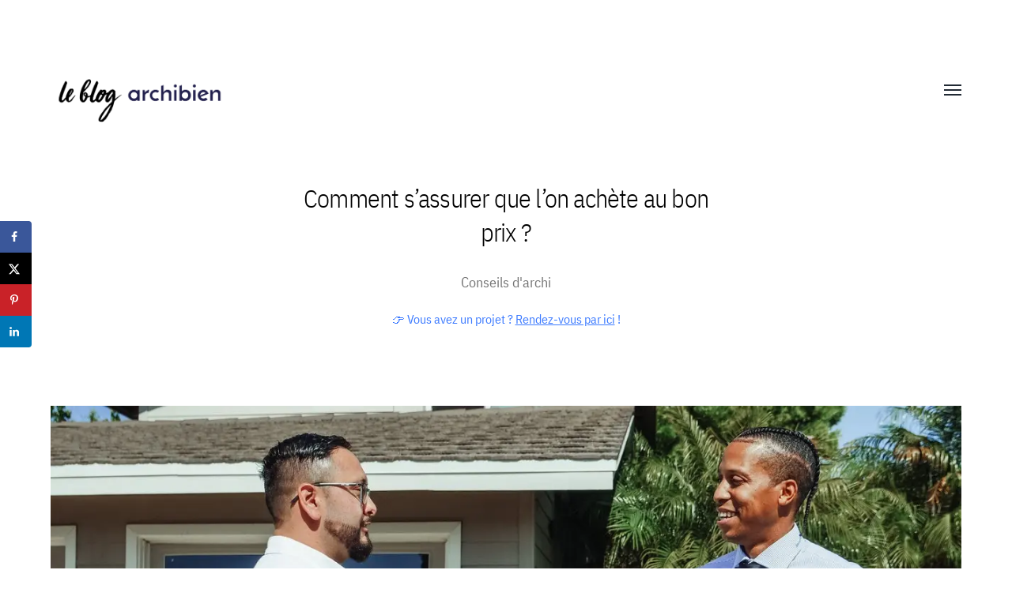

--- FILE ---
content_type: text/css
request_url: https://blog.archibien.com/wp-content/themes/hamilton%2020221128/style.css?ver=2.1.2
body_size: 10778
content:
/*---------------------------------------------------------------------------------

	Theme Name: Hamilton 20221128
    Text Domain: Archibien
	Version: 2.1.2
	Description: 
	Tags: blog, two-columns, three-columns, custom-menu, featured-images, threaded-comments, translation-ready, grid-layout, custom-background, custom-logo, editor-style, sticky-post, theme-options, portfolio, photography, block-styles, wide-blocks
	Author: Archibien
	Author URI: 
	License: GNU General Public License version 2.0
	License URI: http://www.gnu.org/licenses/gpl-2.0.html
	Theme URI: https://andersnoren.se/teman/hamilton-wordpress-theme/
	Requires at least: 4.5
	Requires PHP: 5.4
	Tested up to: 6.0
	
	All files, unless otherwise stated, are released under the GNU General Public License
	version 2.0 (http://www.gnu.org/licenses/gpl-2.0.html)

-----------------------------------------------------------------------------------

	0.	CSS Reset
	1.	Document Setup
	2.  Element Base
	3.  Structure
	4.	Site Header
	5.	Site Navigation
	6.	Archive
	7.  Singular
	8.	Blocks
	9.	Entry Content
	10.	Comments
	11.	Page Templates
	12. Site Pagination
	13. Site Footer
	14. Media Queries

----------------------------------------------------------------------------------- */


/* -------------------------------------------------------------------------------- */
/*	0. CSS Reset
/* -------------------------------------------------------------------------------- */


html, body { 
    margin: 0; 
    padding: 0; 
    height: 100%; 
    min-height: 100%; 
}

h1, h2, h3, h4, h5, h6, p, blockquote, address, big, cite, code, em, font, img, small, strike, sub, sup, li, ol, ul, fieldset, form, label, legend, button, table, caption, tr, th, td {
	border: 0;
	font-size: inherit;
	line-height: inherit;
	margin: 0;
	padding: 0;
	text-align: inherit;
}

table {
	border-collapse: collapse;
	border-spacing: 0;
}

blockquote:before, 
blockquote:after { 
	content: ""; 
}

input[type="search"]::-webkit-search-decoration,
input[type="search"]::-webkit-search-cancel-button,
input[type="search"]::-webkit-search-results-button,
input[type="search"]::-webkit-search-results-decoration {
  display: none;
}

/* Screen Reader Text */

.screen-reader-text {
	clip: rect( 1px, 1px, 1px, 1px );
	height: 1px;
	overflow: hidden;
    position: absolute !important;
    width: 1px;
}

.screen-reader-text:focus {
	background-color: #f1f1f1;
	border-radius: 3px;
	box-shadow: 0 0 2px 2px rgba(0, 0, 0, 0.6);
	clip: auto !important;
	color: #21759b;
	display: block;
	font-size: 14px;
	font-weight: 700;
	height: auto;
	left: 5px;
	line-height: normal;
	padding: 15px 23px 14px;
	text-decoration: none;
	top: 5px;
	width: auto;
	z-index: 100000; /* Above WP toolbar. */
}

/* Skip Link */

.skip-link {
	position: absolute;
		left: -9999rem;
		top: 2.5rem;
	z-index: 999999999;
}

.skip-link:focus {
	left: 2.5rem;
	text-decoration: none;
}


/* -------------------------------------------------------------------------------- */
/*	1. Document Setup
/* -------------------------------------------------------------------------------- */


body {
    background: #fff;
	border: none;
    color: #000; 
	font-family: 'Libre Franklin', -apple-system, 'Helvetica Neue', sans-serif;
    font-size: 20px;
}

body.customizer-preview {
	transition: color .2s ease-in-out, background-color .2s ease-in-out;
}

body.dark-mode {
	background: #1d1d1d;
	color: #fff;
}

body.lock-screen {
	height: 100%;
	position: fixed;
	width: 100%;
}

body * {
        -webkit-box-sizing: border-box; 
        -moz-box-sizing: border-box; 
	box-sizing: border-box; 
	-moz-osx-font-smoothing: grayscale;
	-webkit-font-smoothing: antialiased;
}

a {
	color: inherit;
	text-decoration: underline;
}

a:hover {
	text-decoration: none;
}

img {
	display: block;
	height: auto;
    max-width: 100%;
}

.group:after,
.pagination:after,
.entry-content:after,
.gallery:after {
	clear: both; 
	content: "";
	display: block;
}

::selection {
	background: #000;
	color: #FFF;
}

input::-webkit-input-placeholder { color: #767676; }
input:-ms-input-placeholder { color: #767676; }
input::-moz-placeholder { color: #767676; }


/* -------------------------------------------------------------------------------- */
/*	2.	Element Base
/* -------------------------------------------------------------------------------- */


p {
	line-height: 1.5;
	margin: 0 0 1.5em 0;
}

dd,
dt {
	line-height: 1.5;
}

dt {
	font-weight: 700;
}

dd + dt { 
	margin-top: 15px; 
}

code {
	background: rgba( 0, 0, 0, 0.1 );
	padding: 0 1px;
}

.dark-mode code {
	background: rgba( 255, 255, 255, 0.2 );
}

address {
	padding: 20px;
	background: rgba( 0, 0, 0, 0.1 );
}

.dark-mode address {
	background: rgba( 255, 255, 255, 0.2 );
}

pre {
	background: #000;
	color: #FFF;
	font-size: 0.8em;
	line-height: 140%;
	margin: 2em 0;
	padding: 20px;
	word-wrap: break-word;
}

.dark-mode pre {
	background: #fff;
	color: #000;
}

pre a {
	border-bottom-color: currentColor;
}

/* Headings ---------------------------------- */

h1,
h2,
h3,
h4,
h5,
h6 {
	line-height: 1.2;
	margin: 60px 0 30px;
}

h1 { 
	font-size: 40px; 
	font-weight: 300;
}

h2 { 
	font-size: 32px; 
	font-weight: 300;
}
/*
h2 .home {
	font-weight: 400;
}*/
h3 { font-size: 28px; }
h4 { font-size: 24px; }
h5 { 
	font-size: 20px;
	font-weight: 500;
}

h6 {
	font-size: 14px;
	font-weight: 700;
	text-transform: uppercase;
	letter-spacing: 0.025em;
}

/* Lists ------------------------------------- */

ol,
ul {
    margin: .5em 0 1.5em 40px;
}

li ol,
li ul {
	margin: .5em 0 .5em 40px;
}

li {
    line-height: 1.5;
	margin: .5em 0;
}

/* Block Quote ------------------------------- */

blockquote {
    margin: 0 0 30px 0;
    padding: 0 0 0 30px;
}

blockquote p { 
	font-weight: 700;
	hanging-punctuation: first;
}

blockquote cite:before { 
	content: "— "; 
}

/* Separator --------------------------------- */

hr {
	border: none;
	border-top: 1px solid currentColor;
	color: rgba( 0, 0, 0, 0.13 );
	margin: 50px auto;
	width: 50%;
}

.dark-mode hr {
	color: rgba( 255, 255, 255, 0.13 );
}

/* Tables ------------------------------------ */

table {
	border-collapse: collapse;
    border-spacing: 0;
    empty-cells: show;
    font-size: 0.9em;
    margin: 2em auto;
    max-width: 100%;
    overflow: hidden;
    width: 100%;
}

th,
td {
    line-height: 1.4;
	margin: 0;
	overflow: visible;
    padding: 2.5%;
}

caption {
	font-size: 13px;
	font-weight: 700;
    padding-bottom: 2.5%;
	text-align: center;
	text-transform: uppercase;
}

thead {
	vertical-align: bottom;
	white-space: nowrap;
}

th { 
	font-weight: 700; 
}

tbody > tr:nth-child(odd) { background: rgba( 0, 0, 0, 0.05 ); }
.dark-mode tbody > tr:nth-child(odd) { background: rgba( 255, 255, 255, 0.1 ); }

/* Media ------------------------------------- */

figure {
	margin: 0;
}

.wp-caption { 
	display: block;
	max-width: 100%;
}

.gallery-caption,
.wp-caption-text,
:root figcaption {
    font-size: 0.8em;
	margin: 15px 0 0;
}

:root figcaption,
.wp-caption-text {
	color: rgba( 0, 0, 0, .55 );
	margin-bottom: 0;
}

.dark-mode figcaption,
.dark-mode .wp-caption-text {
	color: rgba( 255, 255, 255, .5 );
}

.gallery-caption a,
.wp-caption-text a,
figcaption a {
	color: inherit;
	display: inline;
}

/* Inputs ------------------------------------ */

fieldset {
    border: 1px solid rgba( 0, 0, 0, .2 );
	padding: 25px;
}

.dark-mode fieldset {
	border-color: rgba( 255, 255, 255, .3 );
}

fieldset > *:first-child { margin-top: 0; }
fieldset > *:last-child { margin-bottom: 0; }

form > *:first-child { margin-top: 0; }
form > *:last-child { margin-bottom: 0; }

fieldset legend {
    font-size: 14px;
	font-weight: 700;
	padding: 0 15px;
}

.dark-mode fieldset legend {
	color: rgba( 255, 255, 255, .7 );
}

label {
	font-size: 0.9em;
    margin-bottom: 8px;
}

input[type="text"],
input[type="password"],
input[type="email"],
input[type="url"],
input[type="date"],
input[type="month"],
input[type="time"],
input[type="datetime"],
input[type="datetime-local"],
input[type="week"],
input[type="number"],
input[type="search"],
input[type="tel"],
input[type="color"],
textarea {
	background: transparent;
	border-radius: 0;
    border: 1px solid rgba( 0, 0, 0, 0.2 );
	box-shadow: none;
    color: #000;
	display: block;
	font-size: 0.9em;
    margin: 0 0 15px 0;
    padding: 15px;
	transition: border-color .2s ease-in-out;
	-webkit-appearance: none;
    width: 100%;
}

textarea {
    line-height: 1.5;
	height: 200px;
}

.dark-mode input[type="text"],
.dark-mode input[type="password"],
.dark-mode input[type="email"],
.dark-mode input[type="url"],
.dark-mode input[type="date"],
.dark-mode input[type="month"],
.dark-mode input[type="time"],
.dark-mode input[type="datetime"],
.dark-mode input[type="datetime-local"],
.dark-mode input[type="week"],
.dark-mode input[type="number"],
.dark-mode input[type="search"],
.dark-mode input[type="tel"],
.dark-mode input[type="color"],
.dark-mode textarea {
	border-color: rgba( 255, 255, 255, 0.3 );
	color: #fff;
}

button,
.button,
.faux-button,
.wp-block-button__link,
.wp-block-file .wp-block-file__button,
input[type="button"],
input[type="reset"],
input[type="submit"] {
	background-color: #000;
    border: none;
	border-radius: 0;
    color: #fff;
    display: inline-block;
	font-family: inherit;
	font-size: 16px;
	font-weight: 700;
	margin: 0;
    padding: 16px 24px 18px;
	text-align: center;
	transition: background-color .2s ease-in-out;
	-moz-appearance: none;
	-webkit-appearance: none;
}

.wp-block-button__link {
	color: inherit;
}

.is-style-outline .wp-block-button__link {
	padding: 14px 22px 16px;
}

.dark-mode button,
.dark-mode .button,
.dark-mode .faux-button,
.dark-mode .wp-block-button__link,
.dark-mode .wp-block-file .wp-block-file__button,
.dark-mode input[type="button"],
.dark-mode input[type="reset"],
.dark-mode input[type="submit"] {
	background-color: rgba( 255, 255, 255, .25 );
}


/* -------------------------------------------------------------------------------- */
/*	3.	Structure
/* -------------------------------------------------------------------------------- */


main {
	display: block;
}

.section-inner {
	margin: 0 auto;
	max-width: 1240px;
	width: 90%;
}

.section-inner.medium { max-width: 840px; }
.section-inner.thin { max-width: 560px; }

.section-inner .section-inner {
	width: 100%;
}


/* Base Transitions ----------------------------- */

a {
	transition: all .2s ease-in-out;
}


/* Base Typography ----------------------------- */

.title {
	font-size: 32px;
	font-weight: 300;
	letter-spacing: -0.025em;
	line-height: 1.35;
	margin: 0;
}

.dark-mode .title {
	font-weight: 400;
}

.highlight-top {
	margin-bottom: -1px;
	-webkit-clip-path: polygon(100% 0,0 100%,100% 100%);
	clip-path: polygon(100% 0,0 100%,100% 100%);
	height: 4rem;
	width: 100%;
	margin-top: 60px;
}

.highlight-bottom {
	-webkit-clip-path: polygon(0 0,100% 0,0 100%);
 	clip-path: polygon(0 0,100% 0,0 100%);
	height: 4rem;
	width: 100%;
}

.highlight-blue {
	background-color: rgb(237,243,255);
}
.highlight-darkblue {
	background-color: rgb(34,32,77);
}

/* -------------------------------------------------------------------------------- */
/*	4.	Site Header
/* -------------------------------------------------------------------------------- */


.site-header { 
    margin: 0 auto 0 auto;
	max-width: 1240px;
	padding: 100px 0;
	position: relative;
    width: 90%;
	z-index: 10000;
}

.wp-custom-logo .site-header {
	padding: 40px 0;
}

.site-header .site-title {
	font-size: 24px;
	font-weight: 500;
	margin: 0;
}

.site-header .site-title a {
	text-decoration: none;
}

.site-header .site-title a:hover { color: rgba( 0, 0, 0, .55 ); }
.dark-mode .site-header .site-title a:hover { color: rgba( 255, 255, 255, .55 ); }

.site-header .custom-logo {
	background: no-repeat top left;
	background-size: contain;
	display: block;
	max-height: 150px;
	max-width: calc( 100% - 80px );
	overflow: hidden;
}

.site-header .custom-logo img {
	display: block;
	visibility: hidden;
	width: 100%;
}

:root .nav-toggle {
	background-color: transparent;
    cursor: pointer;
    height: 30px;
	padding: 0;
    position: absolute;
		right: 0;
		top: calc( 50% - 15px );
    width: 50px;
}

.nav-toggle:before {
	content: "";
	display: block;
	position: absolute;
		bottom: -20px;
		left: -20px;
		right: 0;
		top: -20px;
}

.nav-toggle .bar {
    background-color: rgba( 33, 42, 52, 1 );
    display: block;
    height: 2px;
	margin-top: 0;
	opacity: 1;
    position: absolute;
        right: 0;
        top: calc( 50% - 1px );
	transform: rotate( 0deg );
    transition: transform .2s ease-in 0s, margin 0.2s ease-in 0.2s, opacity 0s ease-in 0.25s;
    width: 22px;
	z-index: 1;
}

.customizer-preview .nav-toggle .bar {
	transition: background-color .2s ease-in-out;
}

.dark-mode .nav-toggle .bar {
	background-color: rgba( 255, 255, 255, 1 );
}

.nav-toggle .bar:nth-child(1) { margin-top: -7px; }
.nav-toggle .bar:nth-child(2) { margin-top: -1px; }
.nav-toggle .bar:nth-child(3) { margin-top: 5px; }

.nav-toggle.active .bar {
    transition: margin 0.2s ease-in, opacity 0s ease-in 0.2s, transform 0.2s ease-out 0.25s;
}

.nav-toggle.active .bar:nth-child(1) {
    margin-top: -1px;
    transform: rotate( 45deg );
}

.nav-toggle.active .bar:nth-child(2) {
    opacity: 0;
}

.nav-toggle.active .bar:nth-child(3) {
    margin-top: -1px;
    transform: rotate( -45deg );
}


/* -------------------------------------------------------------------------------- */
/*	5.	Site Navigation
/* -------------------------------------------------------------------------------- */


.site-nav {
	background: #fff;
	opacity: 0;
	overflow: auto;
	margin: 222px 0 0;
	position: fixed;
		bottom: 0;
		left: -99999px;
		right: 99999px;
		top: 0;
	transform: translateY( 1rem );
	transition: opacity .3s ease-in-out, transform .3s ease-in-out, left 0s .3s, right 0s .3s;
	z-index: 9999;
}

.dark-mode .site-nav {
	background: #1d1d1d;
}

.site-nav.active {
	left: 0;
	right: 0;
	opacity: 1;
	transform: translateY( 0 );
	transition: opacity .3s ease-in-out, transform .3s ease-in-out;
}

.site-nav ul {
	list-style: none;
	margin: 0;
}

.site-nav .menus > ul {
	float: left;
	width: calc( 50% - 10px );
}

.site-nav ul ul {
	margin: 20px 0 0 1.33em;
}

.site-nav ul + ul {
	margin-left: 20px;
}

.site-nav li {
	display: block;
	font-size: 40px;
	font-weight: 300;
	letter-spacing: -0.025em;
	line-height: 1.1;
	width: 100%;
}

.dark-mode .site-nav li {
	font-weight: 400;
}

.site-nav li + li {
	margin-top: 20px;
}

.site-nav ul a {
	border-bottom: .1rem solid transparent;
	text-decoration: none;
}

.site-nav ul + ul a {
	color: rgba( 0, 0, 0, .55 );
}

.dark-mode .site-nav ul + ul a {
	color: rgba( 255, 255, 255, .55 );
}

.site-nav ul:first-child a:hover,
.site-nav ul:first-child .current-menu-item > a { 
	border-bottom-color: #000; 
}

.dark-mode .site-nav ul:first-child a:hover,
.dark-mode .site-nav ul:first-child .current-menu-item > a { 
	border-bottom-color: #fff; 
}

.site-nav ul:last-child a:hover,
.site-nav ul:last-child .current-menu-item > a { 
	border-bottom-color: rgba( 0, 0, 0, .55 );
}

.dark-mode .site-nav ul:last-child a:hover,
.dark-mode .site-nav ul:last-child .current-menu-item > a { 
	border-bottom-color: rgba( 255, 255, 255, .55 );
}

.site-nav footer {
	background: #fff;
	padding: 50px 0;
}

.dark-mode .site-nav footer {
	background: #1d1d1d;
}

.site-nav footer a {
	color: inherit;
	text-decoration: none;
}

.site-nav footer p:first-child { 
	float: left; 
}

.site-nav footer p:last-child { 
	color: rgba( 0, 0, 0, .55 );
	float: right; 
}

.dark-mode .site-nav footer p:last-child { 
	color: rgba( 255, 255, 255, .55 );
}


/* Alt Nav / No JS Nav ----------------------------- */


.show-alt-nav .site-header {
	display: flex;
	align-items: baseline;
	justify-content: space-between;
}

.show-alt-nav .nav-toggle,
.no-js .nav-toggle {
	display: none;
}

.show-alt-nav .alt-nav-wrapper,
.no-js .alt-nav-wrapper {
	display: block;
}

.alt-nav-wrapper {
	display: none;
	margin-left: 80px;
}

.alt-nav {
	display: flex;
	flex-wrap: wrap;
	justify-content: flex-end;
	margin: -10px 0 0 -40px;
	position: relative;
	z-index: 1;
}

.alt-nav li {
	display: block;
	float: left;
	margin: 0 0 0 0;
	position: relative;
}

.alt-nav > li {
	margin: 10px 0 0 40px;
	position: relative;
}

.alt-nav > li.menu-item-has-children {
	padding-right: 16px;
}

.alt-nav > li.menu-item-has-children:after {
	border: 5px solid transparent;
	border-left-width: 4px;
	border-right-width: 4px;
	border-top-color: #000;
	content: "";
	display: block;
	position: absolute;
		right: 0;
		top: calc( 50% - 2px );
	transition: all .2s ease-in-out;
}

.dark-mode .alt-nav > li.menu-item-has-children:after {
	border-top-color: #fff;
}

.alt-nav > li.menu-item-has-children:hover {
	text-decoration: underline;
}

.alt-nav li a {
	display: block;
}

.alt-nav ul {
	background: #000;
	border-radius: 3px;
	font-size: 16px;
	opacity: 0;
	margin: 0 0 0 0;
	padding: 8px 0;
	position: absolute;
		left: -9999px;
		top: calc( 100% + 15px );
	transform: translateY( 10px );
	transition: opacity 0.3s ease-in-out, transform 0.3s ease-in-out, left 0s .3s, top 0s .3s;
	width: 200px;
	z-index: 1;
}

.alt-nav ul:before,
.alt-nav ul:after {
	content: "";
	display: block;
	position: absolute;
}

.alt-nav ul:before {
	bottom: 100%;
	height: 15px;
	left: 0;
	right: 0;
}

.alt-nav ul:after {
	border: 5px solid transparent;
	border-bottom-color: #000;
	bottom: 100%;
	left: 20px;
}

.dark-mode .alt-nav ul:after {
	border-bottom-color: #fff;
}

.dark-mode .alt-nav ul {
	background: #fff;
}

.alt-nav ul li {
	width: 100%;
}

.alt-nav ul a { 
	color: #fff; 
	display: block;
	padding: 12px 20px;
}

.dark-mode .alt-nav ul a { 
	color: #000; 
}

.alt-nav ul a:hover {
	text-decoration: none;
}

.alt-nav ul li:hover { background: rgba( 255, 255, 255, 0.2 ); }
.dark-mode .alt-nav ul li:hover { background: rgba( 0, 0, 0, 0.2 ); }

.alt-nav li:hover > ul {
	left: 0;
	opacity: 1;
	transform: translateY( 0 );
	transition: opacity 0.3s ease-in-out, transform 0.3s ease-in-out;
}

.alt-nav ul ul:before {
	bottom: 0;
	height: 100%;
	left: auto;
	right: 100%;
	top: 0;
	width: 15px;
}

.alt-nav ul ul:after {
	border-color: transparent;
	border-right-color: #000;
	left: -10px;
	top: 22px;
}

.dark-mode .alt-nav ul ul:after {
	border-color: transparent;
	border-right-color: #fff;
}

.alt-nav ul li:hover > ul {
	left: calc( 100% + 15px );
	top: -8px;
}


/* -------------------------------------------------------------------------------- */
/*	6.	Archive
/* -------------------------------------------------------------------------------- */


.posts {
	margin: -10px;
}

.post-preview {
	display: block;
	padding: 10px;
	position: relative;
	transition: none;
	width: 50%;
}

.no-js .posts .post-preview {
	max-height: 100vh;
	overflow: hidden;
	width: 100% !important;
}

.post-preview.will-spot {
	opacity: 0;
	transform: translateY( 40px );
	transition: opacity .5s ease-in-out, transform .5s ease-in-out;
}

.post-preview.spotted {
	opacity: 1;
	transform: translateY( 0px );
}

.post-preview.jetpack-fade-in {
	animation: jetpackFadeIn .5s 0s 1;
}

@keyframes jetpackFadeIn {
	from {
		opacity: 0;
		transform: translateY( 40px );
	}
	to {
		opacity: 1;
		transform: translateY( 0 );
	}
}

.preview-image {
	background: rgba( 0, 0, 0, 0.1 ) no-repeat center;
	background-size: cover;
	position: relative;
}

.dark-mode .preview-image {
	background-color: rgba( 255, 255, 255, 0.1 );
}

.post-preview.fallback-image .preview-image:before {
	content: "";
	display: block;
	padding-bottom: 75%;
	width: 100%;
}

.post-preview.fallback-image .preview-image img {
	display: none;
}

.preview-image:after {
	background: rgba( 0, 0, 0, 0.5 );
	content: "";
	opacity: 0;
	position: absolute;
		bottom: 0;
		left: 0;
		right: 0;
		top: 0;
	transition: opacity .3s ease-in-out, background .3s ease-in-out;
}

.preview-image img {
	visibility: hidden;
	width: 100%;
}

.post-preview header {
		display: -webkit-box;
		display: -ms-flexbox;
	display: flex;
		-webkit-box-orient: vertical;
		-webkit-box-direction: normal;
		-ms-flex-direction: column;
	flex-direction: column;
		-webkit-box-pack: center;
		-ms-flex-pack: center;
	justify-content: center;
	opacity: 0;
	overflow: hidden;
	position: absolute;
		bottom: 40px;
		left: 40px;
		right: 40px;
		top: 40px;
	text-align: center;
	transition: all .3s ease-in-out;
	transform: translateY( 10px );
}

.post-preview .sticky-post {
	color: #fff;
	font-size: 13px;
	font-weight: 700;
	letter-spacing: 2px;
	margin-bottom: 15px;
	text-transform: uppercase;
	width: 100%;
}

.post-preview h2 {
	color: #fff;
	line-height: 1.25;
	text-align: center;
	width: 100%;
	word-break: break-word;
}

.post-preview:hover .preview-image:after,
.show-preview-titles .post-preview .preview-image:after {
	opacity: 1;
}

.show-preview-titles .post-preview:hover .preview-image:after {
	background: rgba( 0, 0, 0, 0.6 );
}

.post-preview:hover header,
.show-preview-titles .post-preview header {
	opacity: 1;
	transform: translateY( 0 );
}


/* THREE COLUMNS */

@media ( min-width: 1001px ) {

	.three-columns-grid .post-preview {
		width: 33.3%;
	}
	
	.three-columns-grid .post-preview header {
		bottom: 30px;
		left: 30px;
		right: 30px;
		top: 30px;
	}
	
	.three-columns-grid .post-preview h2 {
		font-size: 28px;
	}

}

/* Search Results ---------------------------- */

.search-no-results .search-form {
	display: flex;
	margin: 50px auto 0 auto;
	max-width: 400px;
	width: 100%;
}

.search-no-results label {
	display: flex;
	margin: 0 10px 0 0;
	width: 100%;
}

.search-no-results .search-field {
	margin: 0;
}


/* -------------------------------------------------------------------------------- */
/*	7.	Singular
/* -------------------------------------------------------------------------------- */


/* Page Header ------------------------------- */

.page-header {
	display: flex;
	flex-direction: column;
	margin: 0 auto 100px auto;
	max-width: 100%;
	min-height: 100px;
	text-align: center;
	width: 560px;
}

.page-header > div {
	display: flex;
	flex: 1;
	flex-direction: column;
	height: 100%;
	justify-content: center;
	width: 100%;
}

.page-header p {
	font-size: 22px;
	line-height: 1.5;
	margin-top: 25px;
}

.page-header p:last-child {
	margin-bottom: 0;
}

/* Meta -------------------------------------- */

.meta {	
	color: rgba( 0, 0, 0, .55 );
	font-size: 18px;
	margin-top: 30px;
}

.dark-mode .meta {	
	color: rgba( 255, 255, 255, .55 );
}

.meta span {
	margin: 0 5px;
}

.meta a {
	border-bottom: .1rem solid transparent;
	text-decoration: none;
}

.meta a:hover { 
	border-bottom-color: inherit; 
}

/* Page Image -------------------------------- */

.featured-image {
	margin-bottom: 50px;
	position: relative;
}

.featured-image img {
	width: 100%;
}

/* Linked Pages ------------------------------ */

.linked-pages {
	margin-top: 50px;
}

/* Meta Bottom ------------------------------- */

.meta.bottom {
	display: flex;
	flex-wrap: wrap;
	justify-content: space-between;
	margin-top: 50px;
}

.meta.bottom p {
	line-height: 1.5;
	margin: 0;
}

.meta.bottom p.tags {
	display: flex;
	flex-wrap: wrap;
	margin: 0 0 0 -20px;
}

.meta.bottom p.tags span {
	margin: 0 0 10px 20px;
}

.meta-bottom .post-date {
	margin-left: 20px;
}


/* Related Posts ----------------------------- */

.related-posts-wrapper {
	margin-top: 100px;
}

.related-posts {
	margin: -10px;
}

.related-posts .post-preview {
	float: left;
}

.related-posts .post-preview:nth-child(3) {
	display: none;
}

.related-posts .post-preview .preview-image img {
	display: none;
}

.related-posts .post-preview .preview-image:before {
	content: "";
	display: block;
	padding-bottom: 150%;
	width: 100%;
}

@media ( min-width: 1001px ) {

	.related-posts .post-preview {
		width: 33.3%;
	}
	
	.related-posts .post-preview h2 {
		font-size: 28px;
	}
	
	.related-posts .post-preview:nth-child(3) {
		display: block;
	}

}


/* -------------------------------------------------------------------------------- */
/*	8.	Blocks
/* -------------------------------------------------------------------------------- */


/* Block Editor Accent Colors ---------------- */

:root .has-background { background-color: #000; }

:root .has-black-color { color: #000; }
:root .has-black-background-color { background-color: #000; }

:root .has-dark-gray-color { color: #333; }
:root .has-dark-gray-color a { border-bottom-color: #333; }
:root .has-dark-gray-color a:hover { color: #333; }
:root .has-dark-gray-background-color { background-color: #333; }

:root .has-medium-gray-color { color: #555; }
:root .has-medium-gray-color a { border-bottom-color: #555; }
:root .has-medium-gray-color a:hover { color: #555; }
:root .has-medium-gray-background-color { background-color: #555; }

:root .has-light-gray-color { color: #777; }
:root .has-light-gray-color a { border-bottom-color: #777; }
:root .has-light-gray-color a:hover { color: #777; }
:root .has-light-gray-background-color { background-color: #777; }

:root .has-white-color { color: #fff; }
:root .has-white-color a { border-bottom-color: #fff; }
:root .has-white-color a:hover { color: #fff; }
:root .has-white-background-color { background-color: #fff; }

/* Block Editor Font Sizes ------------------- */

:root .has-small-font-size { font-size: .842em; }
:root .has-regular-font-size { font-size: 1em; }

:root .has-large-font-size,
:root .has-larger-font-size {
	line-height: 1.5;
}

:root .has-large-font-size { font-size: 1.2em; }
:root .has-larger-font-size { font-size: 1.4em; }

/* Block: Base Margins ----------------------- */

:root *[class*="_inner-container"] > *:first-child { margin-top: 0; }
:root *[class*="_inner-container"] > *:last-child { margin-bottom: 0; }

.wp-block-archives,
.wp-block-button,
.wp-block-buttons,
.wp-block-categories,
.wp-block-code,
.wp-block-columns,
.wp-block-cover,
.wp-block-cover-image,
.wp-block-embed,
.wp-block-gallery,
.wp-block-group,
.wp-block-image,
.wp-block-latest-comments,
.wp-block-latest-posts,
.wp-block-media-text,
.wp-block-preformatted,
.wp-block-pullquote,
.wp-block-social-links,
.wp-block-quote,
.wp-block-quote.is-large,
.wp-block-quote.is-style-large,
.wp-block-verse,
.wp-block-video {
	margin-bottom: 30px;
	margin-top: 30px;
}

/* Block: Audio ------------------------------ */

.wp-block-audio audio {
	width: 100%;
}

/* Block: Button ----------------------------- */
/* Block: Buttons ---------------------------- */

.wp-block-buttons .wp-block-button {
	margin-top: 0;
}

/* Block: Column ----------------------------- */

.wp-block-column {
	padding: 0 5px;
}

/* Block: Cover Image ------------------------ */

.wp-block-cover,
.wp-block-cover-image {
	color: #fff;
}

.wp-block-cover-image p {
	font-weight: 400;
}

/* Block: File ------------------------------- */

.entry-content .wp-block-file {
	align-items: center;
	background: rgba( 0, 0, 0, 0.05 );
	border-radius: 4px;
	display: flex;
	justify-content: space-between;
	margin: 30px 0;
	padding: 20px;
}

.entry-content .wp-block-file a:not(.wp-block-file__button) {
	border: none;
	font-weight: 500;
	text-decoration: none;
}

.entry-content .wp-block-file__button {
	flex-shrink: 0;
}

/* Block: Gallery ---------------------------- */

.wp-block-gallery .blocks-gallery-image figcaption, 
.wp-block-gallery .blocks-gallery-item figcaption {
	color: #fff;
	margin: 0;
	padding-bottom: 10px;
}

.wp-block-gallery > .blocks-gallery-grid {
	margin-bottom: -16px;
}

ul.wp-block-gallery + .wp-block-gallery:not(.alignfull):not(.alignwide):not(.alignleft):not(.alignright):not(.aligncenter):not(.alignone) {
	margin-top: -30px;
}

ul.wp-block-gallery.alignwide + .wp-block-gallery.alignwide,
ul.wp-block-gallery.alignfull + .wp-block-gallery.alignfull {
	margin-top: -2.5em;
}

figure.wp-block-gallery + .wp-block-gallery:not(.alignfull):not(.alignwide):not(.alignleft):not(.alignright):not(.aligncenter):not(.alignone) {
	margin-top: calc( ( 30px - 16px ) / -1 );
}

figure.wp-block-gallery.alignwide + .wp-block-gallery.alignwide,
figure.wp-block-gallery.alignfull + .wp-block-gallery.alignfull {
	margin-top: calc( ( 2.5em - 16px ) / -1 );
}

/* Block: Image ------------------------------ */

.wp-block-image .aligncenter > figcaption, 
.wp-block-image .alignleft > figcaption, 
.wp-block-image .alignright > figcaption, 
.wp-block-image.is-resized > figcaption {
	display: block;
}

/* Block: Latest Posts ----------------------- */

.wp-block-latest-posts {
	margin-left: 0;
}

.wp-block-latest-posts__post-date {
	color: rgba( 0, 0, 0, 0.5 );
	font-size: 1em;
}

.dark-mode .wp-block-latest-posts__post-date {
	color: rgba( 255, 255, 255, .5 );
}

/* Block: Media and Text --------------------- */

.wp-block-media-text__content > *:first-child { margin-top: 0; }
.wp-block-media-text__content > *:last-child { margin-bottom: 0; }

/* Block: Pullquote -------------------------- */

.wp-block-pullquote,
.wp-block-pullquote blockquote {
	background: none;
	border: none;
	padding: 0;
}

.wp-block-pullquote blockquote {
	margin: 0;
}

.wp-block-pullquote blockquote:before {
	content: none;
}

.wp-block-pullquote.alignleft, 
.wp-block-pullquote.alignright {
	max-width: 60%;
}

.wp-block-pullquote blockquote p,
.wp-block-pullquote.alignleft blockquote p,
.wp-block-pullquote.alignright blockquote p {
	font-size: 29px;
	font-weight: 700;
	letter-spacing: -0.025em;
	margin-bottom: 1em;
}

.wp-block-pullquote.alignleft blockquote p,
.wp-block-pullquote.alignright blockquote p {
	line-height: 1.3;
}

/* Block: Quote ------------------------------ */

.entry-content .wp-block-quote.is-large, 
.entry-content .wp-block-quote.is-style-large {
	margin: 0 0 30px 0;
	padding: 0 0 0 30px;
}

.entry-content blockquote p:last-child {
	margin-bottom: 0;
}

.wp-block-quote.is-large p, 
.wp-block-quote.is-style-large p {
	font-size: 1.25em;
	font-style: normal;
	line-height: 1.5;
}

.wp-block-quote.is-large cite, 
.wp-block-quote.is-style-large cite {
	display: block;
	font-size: .8em;
	text-align: left;
}

/* Block: Separator -------------------------- */

hr.is-style-wide,
hr.is-style-dots {
	width: 100%;
}

/* Block: Social ----------------------------- */

.wp-social-link {
	margin: 0 8px 0 0;
}

/* Block: Web Stories ---------------------------- */

.stories-title {
	color:black;
}
.custom-web-stories {
	margin-top: 0!important;
	margin-left: auto!important;
	margin-right: auto!important;
}
.custom-web-stories .web-stories-list__inner-wrapper {
	margin: 0!important;
}

.glider-track:first-child .web-stories-list__story {
	margin-left:0px!important;	
}

.web-stories-list .story-content-overlay__title {
	font-weight: 400 !important;
	/* display only 3 first lines */
	overflow: hidden;
	display: -webkit-box;
	-webkit-box-orient: vertical;
	-webkit-line-clamp: 3 !important;
}
.web-stories-list__archive-link {
	right: -80px !important;
	transform: translateY(-50%) !important;
	top: 50% !important;
	left: auto !important;
}
.web-stories-list__archive-link a {
	font-weight: 400;
	font-size: var(--ws-font-size-circle-title);
}

.web-stories-list.is-view-type-circles .web-stories-list__story-poster .web-stories-list__story-poster-placeholder, .web-stories-list.is-view-type-circles .web-stories-list__story-poster a > img, .web-stories-list.is-view-type-circles .web-stories-list__story-poster > img {
	border: 0 !important;
	width: 170px;
    height: 170px;
    border-radius: 50%;
    overflow: hidden;
    padding: 5px;
    background: linear-gradient(45deg, rgb(255, 230, 0), rgb(255, 0, 128) 80%);
}

/* Block: Social Icon  */
.social-container {
	display: flex;
	align-items: center;
	justify-content: center;
	width: 100%;
	padding-bottom: 40px;
}
.social-icon {
	width: 35px;
	height: 35px;
	margin-right: 10px; 
	fill: rgb(34,32,77);
}

/* -------------------------------------------------------------------------------- */
/*	9.	Entry Content
/* -------------------------------------------------------------------------------- */


.entry-content {
	position: relative;
}

.entry-content > *:first-child { margin-top: 0; }
.entry-content > *:last-child { margin-bottom: 0; }

.entry-content p.has-background {
	padding: 20px;
}

.entry-content h1 + h1, .entry-content h1 + h2, .entry-content h1 + h3, .entry-content h1 + h4, .entry-content h1 + h5, .entry-content h1 + h6, 
.entry-content h2 + h1, .entry-content h2 + h2, .entry-content h2 + h3, .entry-content h2 + h4, .entry-content h2 + h5, .entry-content h2 + h6, 
.entry-content h3 + h1, .entry-content h3 + h2, .entry-content h3 + h3, .entry-content h3 + h4, .entry-content h3 + h5, .entry-content h3 + h6, 
.entry-content h4 + h1, .entry-content h4 + h2, .entry-content h4 + h3, .entry-content h4 + h4, .entry-content h4 + h5, .entry-content h4 + h6, 
.entry-content h5 + h1, .entry-content h5 + h2, .entry-content h5 + h3, .entry-content h5 + h4, .entry-content h5 + h5, .entry-content h5 + h6, 
.entry-content h6 + h1, .entry-content h6 + h2, .entry-content h6 + h3, .entry-content h6 + h4, .entry-content h6 + h5, .entry-content h6 + h6 {
	margin-top: 30px;
}

p.has-drop-cap:not(:focus):first-letter {
    font-size: 7em;
    font-weight: 300;
    margin: .1em .05em 0 -.075em;
}

/* Pull Quotes ------------------------------- */

.entry-content .pull {
	font-size: 29px;
	font-weight: 700;
	letter-spacing: -0.025em;
	line-height: 1.2;
	position: absolute;
	width: 280px;
}

.entry-content .pull.left {
	hanging-punctuation: first;
	right: calc( 100% + 40px );
}

.entry-content .pull.right {
	hanging-punctuation: last;
	left: calc( 100% + 40px );
	text-align: right;
}

/* Alignment Classes ------------------------- */

.alignleft,
.alignright {
	margin-bottom: 20px;
    max-width: 40%;
}

.alignleft {
	float: left;
	margin: 5px 40px 30px -80px;
}

.alignright {
	float: right;
	margin: 5px -80px 30px 40px;
}

.entry-content .alignnone,
.entry-content .aligncenter,
.entry-content .alignwide,
.entry-content .alignfull {
	margin: 2.5em auto;
}

.entry-content .alignfull {
	margin-left: calc( 50% - 50vw );
	max-width: 100vw;
	width: 100vw;
}

.entry-content .wp-block-image.alignfull figcaption {
	padding: 0 5%;
}

.entry-content .alignwide {
	margin-left: calc( 50% - 620px );
	max-width: 1240px;
	width: 1240px;
}

.alignnone {
	margin-left: -80px;
	margin-right: -80px;
	max-width: calc( 100% + 160px );
}

.alignnone img {
	width: 100%;
}

/* VANILLA GALLERIES */

.gallery {
    display: flex;
    flex-wrap: wrap;
    margin: 50px 0 30px;
    padding: 0;
    position: relative;
        left: calc( 50% - 630px );
    width: 1260px;
}

.gallery + .gallery {
	margin-top: -30px;
}

.gallery .gallery-item {
    display: block;
	float: left;
    margin: 0 0 20px;
    padding: 0 10px;
	position: relative;
    width: 100%;
}

.gallery-columns-1 .gallery-item { width: 100%; }
.gallery-columns-2 .gallery-item { width: 50%; }
.gallery-columns-3 .gallery-item { width: 33.3%; }
.gallery-columns-4 .gallery-item { width: 25%; }
.gallery-columns-5 .gallery-item { width: 20%; }
.gallery-columns-6 .gallery-item { width: 16.6%; }
.gallery-columns-7 .gallery-item { width: 14.28%; }
.gallery-columns-8 .gallery-item { width: 12.5%; }
.gallery-columns-9 .gallery-item { width: 11.1%; }

.gallery .gallery-item a {
    border: none;
	display: block;
    line-height: 0;
	text-align: center;
}

.gallery img {
	width: 100%;
}

.gallery-caption {
	background: #fff;
	color: #000;
	font-size: 12px;
	line-height: 1.35;
	margin: 0;
	max-width: calc( 100% - 40px );
	max-height: 50%;
	overflow: hidden;
	padding: 12px 14px;
	position: absolute;
		bottom: 10px;
		left: 20px;	
}

.dark-mode .gallery-caption {
	background: #1d1d1d;
	color: #fff;
}

.gallery-columns-1 .gallery-caption,
.gallery-columns-2 .gallery-caption,
.gallery-columns-3 .gallery-caption {
	bottom: 40px;
	font-size: 14px;
	left: 50px;
	max-width: calc( 100% - 100px );
}

.gallery-columns-3 .gallery-caption {
	bottom: 30px;
	left: 40px;
	max-width: calc( 100% - 80px );
}

/* TILED GALLERIES */

.entry-content .tiled-gallery {
	margin: 50px auto;
}

/* SWIPER CAROUSEL */
.swiper {
  height: 510px;
  overflow: visible !important;
}
.secondary-swiper {
  height: 510px;
  overflow: visible !important;
}
.swiper-wrapper:first-child .post-slide {	
	padding-left:0px;
}

.post-slide {
	display: block;
	padding: 10px;
	padding-top: 0px;
	position: relative;
	height: 100%;
	transition: none;
}

a.post-slide {
	text-decoration: none;
}

.post-slide .title {
	font-size: 14pt;
	margin-top: 15px;
	font-weight: 600;
}

.post-slide .description {
	font-size: 11pt;
	margin-top: 10px;
	/* display only 3 first lines */
	overflow: hidden;
	display: -webkit-box;
	-webkit-box-orient: vertical;
	-webkit-line-clamp: 3 !important;
}

.post-slide .description-long {
	font-size: 11pt;
	margin-top: 10px;
	/* display only 3 first lines */
	overflow: hidden;
	display: -webkit-box;
	-webkit-box-orient: vertical;
	-webkit-line-clamp: 8 !important;
}

.post-slide .more {
	background-color: lightgray;
	display: flex;
	align-items: center;
	justify-content: center;
	height: 100%;
} 

.post-slide .more a {
	font-size: 14pt;
	text-decoration: none;
} 

.no-js .posts .post-slide {
	max-height: 100vh;
	overflow: hidden;
	width: 100% !important;
}

.post-slide.will-spot {
	opacity: 0;
	transform: translateY( 40px );
	transition: opacity .5s ease-in-out, transform .5s ease-in-out;
}

.post-slide.spotted {
	opacity: 1;
	transform: translateY( 0px );
}

.post-slide.jetpack-fade-in {
	animation: jetpackFadeIn .5s 0s 1;
}

@keyframes jetpackFadeIn {
	from {
		opacity: 0;
		transform: translateY( 40px );
	}
	to {
		opacity: 1;
		transform: translateY( 0 );
	}
}

.preview-image {
	background: rgba( 0, 0, 0, 0.1 ) no-repeat center;
	background-size: cover;
	position: relative;
}

.dark-mode .preview-image {
	background-color: rgba( 255, 255, 255, 0.1 );
}

.post-slide.fallback-image .preview-image:before {
	content: "";
	display: block;
	padding-bottom: 75%;
	width: 100%;
}

.post-slide.fallback-image .preview-image img {
	display: none;
}

.preview-image:after {
	background: rgba( 0, 0, 0, 0.5 );
	content: "";
	opacity: 0;
	position: absolute;
		bottom: 0;
		left: 0;
		right: 0;
		top: 0;
	transition: opacity .3s ease-in-out, background .3s ease-in-out;
}

.preview-image img {
	visibility: hidden;
	width: 100%;
}

/* Posts Carousel */
.posts-swiper {
	display: block;
}
.posts-gallery {
	display: none;
}


/* -------------------------------------------------------------------------------- */
/*	10.	Comments
/* -------------------------------------------------------------------------------- */


.comments,
.comment-respond {
	padding-top: 100px;
}

.comment-reply-title {
	font-size: 28px;
	font-weight: inherit;
	margin: 0 0 50px 0;
}

.comment-reply-title small {
	font-size: 20px;
	margin-left: 10px;
}

.comment { 
	font-size: 18px;
	margin-top: 50px; 
}

.commentlist > .comment:first-child { 
	margin-top: 0; 
}

.comment .comment { 
	margin-left: 50px;
}

.comment-author,
.comment-meta {
	line-height: 1.66;
}

.comment-author {
    position: relative;
}

.comment-author .says { 
	display: none; 
}

.comment-author .avatar {
	display: block;
    position: absolute;
        right: calc( 100% + 20px );
        top: 0;
    width: 55px;
}

.bypostauthor .comment-author {
	text-transform: uppercase;
}

.comment-meta {
	margin-bottom: 20px;
}

.comment-metadata {
	color: rgba( 0, 0, 0, .55 );
	line-height: 1.25;
}

.dark-mode .comment-metadata {
	color: rgba( 255, 255, 255, .55 );
}

.comment-metadata a { text-decoration: none; }
.comment-metadata a:hover { text-decoration: underline; }

.comment-content,
.comment-content p,
.comment-content li {
	line-height: 1.5;
}

.comment-content p,
.comment-content li {
	margin-bottom: 20px;
}

.comment-content *:last-child {
	margin-bottom: 0;
}

.comment .reply {
    font-size: 14px;
	letter-spacing: 0.05em;
    margin-top: 22px;
    text-transform: uppercase;
	font-weight: 700;
}

.comment .reply a { text-decoration: none; }
.comment .reply a:hover { text-decoration: underline; }

/* Comments Pagination ----------------------- */

.comments-pagination {
	margin-top: 100px;
	position: relative;
	text-align: center;
}

.comments-pagination a { text-decoration: none; }
.comments-pagination a:hover { text-decoration: underline; }

.comments-pagination .page-numbers {
	display: inline-block;
	padding: 0 3px;
}

.comments-pagination .page-numbers.dots {
	color: rgba( 0, 0, 0, .55 );
}

.dark-mode .comments-pagination .page-numbers.dots {
	color: rgba( 255, 255, 255, .55 );
}

.comments-pagination .prev,
.comments-pagination .next {
	margin: 0 0 0 0;
	position: absolute;
		top: 0;
}

.comments-pagination .prev { left: 0; }
.comments-pagination .next { right: 0; }


/* Respond ---------------------------- */


.logged-in .comment-respond .comment-reply-title {
	margin-bottom: 20px;
}

.comment-respond .logged-in-as {
	color: rgba( 0, 0, 0, .55 );
	font-size: 18px;
	line-height: 1.25;
	margin: 0 0 50px 0;
}

.dark-mode .comment-respond .logged-in-as {
	color: rgba( 255, 255, 255, .55 );
}

.comment-respond .logged-in-as a { text-decoration: none; }
.comment-respond .logged-in-as a:hover { text-decoration: underline; }

.comment-respond p + p { 
	margin-top: 20px; 
}

.comment-respond .comment-form-author,
.comment-respond .comment-form-email {
	float: left;
	margin: 20px 0;
	width: calc( 50% - 10px );
}

.comment-respond .comment-form-email {
	margin-left: 20px;
}

.comment-respond label { 
	display: block; 
}

.comment-respond input[type="checkbox"] + label {
	display: inline;
	font-size: 14px;
	margin: 0 0 0 5px;
}


/* Reply Respond ---------------------------- */

.comments .comment-respond {
	margin: 50px 0;
}


/* -------------------------------------------------------------------------------- */
/*	11.	Page Templates
/* -------------------------------------------------------------------------------- */

/* New Home Template ---------------------------- */
/*
.page-template-index_v2 {
	color: rgb(34,32,77) !important;
}
.page-template-index_v2 h2 {
	font-size: 14pt;
	font-weight: 300;
	text-transform: uppercase;
	letter-spacing: 2pt;
	margin-bottom: 30px;
}
.page-template-index_v2 .separator {
	font-size: 16pt;
	color: rgb(34,32,77);
	text-align: center;
	padding: 60px 0;
	background-color: rgb(237,243,255);
	margin: 0;
}
h2 a {
	text-decoration:none;
}
*/


.home {
	color: rgb(34,32,77) !important;
}

.home h1.title {
	text-transform: uppercase;
	letter-spacing: 2pt;
	font-weight: 200;
}

.home h2 {
	font-size: 14pt;
	font-weight: 300;
	text-transform: uppercase;
	letter-spacing: 2pt;
	margin-bottom: 30px;
}

.separator {
	font-size: 16pt;
	color: rgb(34,32,77);
	text-align: center;
	padding: 60px 0;
	background-color: rgb(237,243,255);
	margin: 0;
}

h2 a {
	text-decoration:none;
}

/* Resume Template ---------------------------- */

.resume-template .entry-content {
	max-width: 840px;
	padding-left: 280px;
}

.resume-template .entry-content h1,
.resume-template .entry-content h2,
.resume-template .entry-content h3,
.resume-template .entry-content h4,
.resume-template .entry-content h5,
.resume-template .entry-content h6 {
	border-top: 1px solid #000;
	font-size: 24px;
	font-weight: 500;
	margin: 80px 0 -28px -280px;
	padding: 50px 580px 0 0;
}

.resume-template .entry-content > h1:first-child,
.resume-template .entry-content > h2:first-child,
.resume-template .entry-content > h3:first-child,
.resume-template .entry-content > h4:first-child,
.resume-template .entry-content > h5:first-child,
.resume-template .entry-content > h6:first-child {
	margin-top: 0;
}

.dark-mode.resume-template .entry-content h1,
.dark-mode.resume-template .entry-content h2,
.dark-mode.resume-template .entry-content h3,
.dark-mode.resume-template .entry-content h4,
.dark-mode.resume-template .entry-content h5,
.dark-mode.resume-template .entry-content h6 {
	border-top-color: rgba( 255, 255, 255, 0.1 );
}

.resume-template .entry-content .alignnone {
	margin-left: auto;
	margin-right: auto;
	max-width: 100%;
}


/* -------------------------------------------------------------------------------- */
/*	12.	Site Pagination
/* -------------------------------------------------------------------------------- */


.post-pagination {
	margin-top: 100px;
}

.post-pagination .previous-posts-link { float: left; }
.post-pagination .next-posts-link { float: right; }

.post-pagination a {
	color: rgba( 0, 0, 0, .55 );
	text-decoration: none;
}

.post-pagination a:hover { 
	color: #000; 
}

.dark-mode .post-pagination a {
	color: rgba( 255, 255, 255, .55 );
}

.dark-mode .post-pagination a:hover { 
	color: #fff; 
}

/* Jetpack Infinite Scroll ------------------- */

.infinite-scroll .post-pagination {
	display: none;
}

/* Loading Button */

.infinite-scroll .posts {
	padding-bottom: 130px;
}

.infinite-scroll.infinity-end .posts {
	padding-bottom: 0;
}

.infinite-scroll #infinite-handle {
	position: absolute;
		bottom: 0;
		left: 0;
		right: 0;
	text-align: center;
}

.infinite-scroll #infinite-handle span {
	background: none;
	padding: 0 0 0 0;
}

.infinite-scroll #infinite-handle button,
.infinite-scroll #infinite-handle button:hover,
.infinite-scroll #infinite-handle button:focus {
	background: none;
	border-radius: 0;
	color: rgba( 0, 0, 0, .55 );
	font-size: 40px;
	font-weight: 300;
	letter-spacing: -0.025em;
	padding: 0;
	transition: color .2s ease-in-out;
}

.infinite-scroll #infinite-handle button:hover,
.infinite-scroll #infinite-handle button:focus {
	color: #000;
}

.dark-mode.infinite-scroll #infinite-handle button,
.dark-mode.infinite-scroll #infinite-handle button:hover,
.dark-mode.infinite-scroll #infinite-handle button:focus {
	color: rgba( 255, 255, 255, 0.4 );
	font-weight: 400;
}

.dark-mode.infinite-scroll #infinite-handle button:hover,
.dark-mode.infinite-scroll #infinite-handle button:focus {
	color: #fff;
}


/* Loading Animation */

.infinite-loader {
	height: 40px;
	position: absolute;
		bottom: 10px;
		left: calc( 50% - 20px );
	width: 40px;
}

.infinite-loader * {
	display: none;
}

.infinite-loader:before, 
.infinite-loader:after {
		-webkit-animation: sk-bounce 2.0s infinite ease-in-out;
	animation: sk-bounce 2.0s infinite ease-in-out;
	background: rgba( 0, 0, 0, .25 );
	border-radius: 50%;
	content: "";
	height: 100%;
	opacity: 0.6;
	position: absolute;
		left: 0;
		top: 0;
	width: 100%;
}

.dark-mode .infinite-loader:before, 
.dark-mode .infinite-loader:after {
	background: rgba( 255, 255, 255, .25 );
}

.infinite-loader:after {
		-webkit-animation-delay: -1.0s;
	animation-delay: -1.0s;
}

@-webkit-keyframes sk-bounce {
	0%, 100% { -webkit-transform: scale(0.0) }
	50% { -webkit-transform: scale(1.0) }
}

@keyframes sk-bounce {
	0%, 100% { 
			-webkit-transform: scale(0.0);
		transform: scale(0.0);
	} 50% { 
			-webkit-transform: scale(1.0);
		transform: scale(1.0);
	}
}


/* -------------------------------------------------------------------------------- */
/*	13.	Site Footer
/* -------------------------------------------------------------------------------- */


.site-footer { 
	padding: 100px 0;
	text-align: center;
}

.site-footer p { 
	font-weight: 500;
    line-height: 1;
	margin: 0;
	text-align: center; 
}

.site-footer p + p { 
	color: rgba( 0, 0, 0, .55 );
	font-size: 18px;
    margin-top: 12px; 
}

.dark-mode .site-footer p + p {
	color: rgba( 255, 255, 255, .55 );
}

.site-footer a {
	border-bottom: .1rem solid transparent;
	text-decoration: none;
}

.site-footer a:hover {
	border-bottom-color: currentColor;
}

/* Footer for v2 */
.site2-footer {
	background: rgb(34,32,77);
	padding: 60px 0;
}

.site2-footer a {
	text-decoration: none;
	font-size: 12pt;
}

.site2-footer p { 
    line-height: 1;
	margin: 0;
	text-align: center; 
	color: white;
	font-size: 12pt;
}

.site2-footer .links { 
	display: flex;
	align-items: center;
	justify-content: space-between;
	color: white;
	margin-bottom: 60px;
}

/* -------------------------------------------------------------------------------- */
/*	14.	Media Queries
/* -------------------------------------------------------------------------------- */


/* 1380 PX */

@media ( max-width: 1380px ) {


	/* Entry Content ----------------------------- */
	
	/* PAGE MEDIA */

	.gallery {
		left: calc( 50% - 45vw - 10px );
		width: calc( 90vw + 20px );
	}
	
	/* PULL QUOTES */
	
	.entry-content .pull {
		position: static;
	}
	
	.entry-content .pull.left {
		float: left;
		margin: 5px 40px 40px -80px;
	}
	
	.entry-content .pull.right {
		float: right;
		margin: 5px -80px 40px 40px;
	}
}


/* 1180 PX */

@media ( max-width: 1377px ) {


	/* Entry Content ----------------------------- */

	.entry-content .alignwide {
		margin-left: calc( 50% - 45vw );
		max-width: 90vw;
		width: 90vw;
	}

}


/* 1000 PX */

@media ( max-width: 1000px ) {


	/* Site Nav ----------------------------- */
	
	.show-alt-nav .alt-nav-wrapper {
		display: none;
	}
	
	.show-alt-nav .nav-toggle {
		display: block;
	}


	/* Singular ----------------------------- */

	.post-preview h2 {
		font-size: 28px;
	}
	
	/* Page Templates ----------------------------- */
	
	.resume-template .entry-content {
		padding-left: 300px;
	}

	.resume-template .entry-content h1,
	.resume-template .entry-content h2,
	.resume-template .entry-content h3,
	.resume-template .entry-content h4,
	.resume-template .entry-content h5,
	.resume-template .entry-content h6 {
		margin: 80px 0 -28px -300px;
		padding: 50px 600px 0 0;
	}
}


/* 800 PX */


@media ( max-width: 800px ) {
	
	
	/* Page Templates ----------------------------- */
	
	.resume-template .entry-content {
		padding-left: 200px;
	}

	.resume-template .entry-content h1,
	.resume-template .entry-content h2,
	.resume-template .entry-content h3,
	.resume-template .entry-content h4,
	.resume-template .entry-content h5,
	.resume-template .entry-content h6 {
		margin: 80px 0 -28px -200px;
		padding: 50px 500px 0 0;
	}

}


/* 750 PX */


@media ( max-width: 750px ) {


	/* Navigation ----------------------------- */
	
	.site-nav .menus > ul {
		float: none;
		width: 100%;
	}
	
	.site-nav .menus > ul + ul {
		margin: 40px 0 0;
	}


	/* Entry Content ----------------------------- */
	
	/* PAGE MEDIA */
	
	.alignleft {
		margin: 5px 25px 25px 0;
	}
	
	.alignright {
		margin: 5px 0 25px 25px;
	}
	
	.alignnone {
		max-width: 100%;
	}
	
	.alignnone,
	.aligncenter {
		margin: 40px auto;
	}
	
	.gallery {
		margin: 40px auto 20px;
	}
	
	.gallery + .gallery {
		margin-top: -20px;
	}
	
	.gallery-columns-1 .gallery-caption,
	.gallery-columns-2 .gallery-caption,
	.gallery-columns-3 .gallery-caption {
		bottom: 10px;
		font-size: 12px;
		left: 20px;
		max-width: calc( 100% - 40px );
	}
	
	/* PULL QUOTES */
	
	.entry-content .pull.left {
		margin-left: 0;
	}
	
	.entry-content .pull.right {
		margin-right: 0;
	}


	/* Comments ----------------------------- */
	
	.comment-author,
	.comment-metadata {
		padding-left: 70px;
	}
	
	.comment-author .avatar {
		left: 0;
		width: 55px;
	}


}


/* 620 PX */

@media ( max-width: 620px ) {


    body { 
		font-size: 18px; 
	}
	
	
	/* Structure ----------------------------- */
	
	/* BASE TYPOGRAPHY */
	
	.title {
		font-size: 30px;
	}
	
	
	/* Site Header ----------------------------- */
	
	.site-header {
		padding: 50px 0;
	}

	.wp-custom-logo .site-header {
		padding: 1px 0;
	}
	
	
	/* Navigation ----------------------------- */
	
	.site-nav {
		margin-top: 124px;
	}

	.site-nav .menus {
		padding-bottom: 40px;
	}
	
	.site-nav ul:first-child li {
		font-size: 30px;
	}
	
	.site-nav ul + ul li {
		font-size: 20px;
		font-weight: 400;
	}
	
	.site-nav ul + ul li + li {
		margin-top: 10px;
	}
	
	.site-nav footer {
		display: none;
	}
	
	
	/* Singular ----------------------------- */
	
	
	.page-header {
		margin-bottom: 50px;
	}
	
	@supports ( display: -webkit-flex ) or ( display: -moz-flex ) or ( display: flex ) {
		.page-header {
			min-height: 150px;
		}
	}
	
	.page-header p {
		font-size: 1em;
	}
	
	.meta {
		font-size: 0.9em;
	}
	
	.meta.bottom {
		margin-top: 25px;
	}
	
	.meta.bottom p,
	.meta.bottom p.tags {
		float: none;
		max-width: none;
	}
	
	.meta.bottom p.tags a {
		margin-right: 15px;
	}
	
	.meta.bottom p + p {
		float: none;
		margin-top: 8px;
	}
	
	.related-posts-wrapper {
		margin-top: 50px;
	}
	
	
	/* Archive ----------------------------- */
	
	.posts {
		margin: -10px 0;
		position: relative;
			left: calc( 50% - 50vw + 2.5px );
		width: calc( 100vw - 5px );
	}
/*	
	.post-preview {
		padding: 5px;
	}*/
	
	.post-preview header {
		bottom: 20px;
		left: 15px;
		right: 15px;
		top: 20px;
	}
	
	.post-preview .sticky-post {
		font-size: 11px;
		letter-spacing: 1px;
		margin-bottom: 5px;
	}
	
/*	.post-preview h2 {
		font-size: 20px;
	}*/
	
	/* SEARCH RESULTS */

	.search-no-results .search-form {
		display: block;
		margin: 30px auto 0 auto;
	}

	.search-no-results .search-form label {
		margin: 0 0 10px 0;
	}

	.search-no-results .search-form input[type="submit"] {
		width: 100%;
	}

	/* PAGINATION */
	
	.post-pagination {
		margin-top: 50px;
	}
	
	.infinite-scroll .posts {
		padding-bottom: 70px;
	}
	
	.infinite-scroll #infinite-handle button,
	.infinite-scroll #infinite-handle button:hover,
	.infinite-scroll #infinite-handle button:focus {
		font-size: 30px;
	}
	
	
	/* Entry Content ----------------------------- */
	
	.entry-content p {
		margin-bottom: 25px;
	}
	
	/* PAGE MEDIA */
	
	.gallery {
		left: calc( 50% - 50vw );
		margin: 40px auto 30px;
		padding: 0 5px;
		width: 100vw;
	}
	
	.gallery + .gallery {
		margin-top: -30px;
	}
	
	.gallery .gallery-item {
		margin-bottom: 10px;
		padding: 0 5px;
	}
	
	.gallery-caption {
		display: none;
	}
	
	.gallery-columns-2 .gallery-item,
	.gallery-columns-3 .gallery-item,
	.gallery-columns-4 .gallery-item,
	.gallery-columns-5 .gallery-item,
	.gallery-columns-6 .gallery-item,
	.gallery-columns-7 .gallery-item,
	.gallery-columns-8 .gallery-item,
	.gallery-columns-9 .gallery-item {
		width: 50%;
	}
	
	/* PULL QUOTES */
	
	.entry-content .pull.left,
	.entry-content .pull.right,
	.wp-block-pullquote.alignleft, 
	.wp-block-pullquote.alignright {
		float: none;
		margin: 40px 0 40px 0;
		max-width: 100%;
		width: 100%;
	}
	
	
	/* Comments ----------------------------- */
	
	.comments, 
	.comment-respond {
		padding-top: 50px;
	}
	
	.comments-pagination {
		margin-top: 50px;
	}
	
	.comment-respond .comment-form-author, 
	.comment-respond .comment-form-email {
		float: none;
		margin: 20px 0 0;
		width: 100%;
	}
	
	
	/* Page Templates ----------------------------- */
	
	.resume-template .entry-content {
		padding-left: 0;
	}

	.resume-template .entry-content h1,
	.resume-template .entry-content h2,
	.resume-template .entry-content h3,
	.resume-template .entry-content h4,
	.resume-template .entry-content h5,
	.resume-template .entry-content h6 {
		font-size: 22px;
		margin: 80px 0 35px 0;
		padding: 40px 0 0;
	}
	
	
	/* Site Footer ----------------------------- */
	
	.site-footer {
		padding: 50px 0;
	}
	
	.site-footer p + p {
		font-size: 16px;
	}
	
	.site2-footer .links {
		flex-direction: column;
	}
	
	.site2-footer .links a { 
		margin-bottom: 10px;
	}
	/* Posts Carousel */
	.posts-swiper.swiper {
		display: none;
	}
	.posts-gallery {
		display: block;
	}
	.post-slide {
		padding: 0;
		margin-bottom: 40px;
	}
	
	.home .separator {
		font-size: 14pt;
		color: rgb(34,32,77);
		text-align: center;
		padding: 60px 20px;
		background-color: rgb(237,243,255);
		margin: 0;
	}

}


/* 400 PX */

@media ( max-width: 400px ) {
	
	
	/* Site Header ----------------------------- */
	
	.site-header .site-title {
		font-size: 20px;
	}
	
	
	/* Singular ----------------------------- */
	
	.page-header p {
		margin-top: 20px;
	}
	
	.page-header .meta {
		margin-top: 25px;
	}
	
	
	/* Archive ----------------------------- */
	
	.post-preview header {
		bottom: 10px;
		left: 10px;
		right: 10px;
		top: 10px;
	}
	
/*	.post-preview h2 {
		font-size: 16px;
		font-weight: 400;
	}*/
	
	
	/* Comments ----------------------------- */
	
	.comments-pagination .page-numbers {
		display: none;
	}
	
	.comments-pagination .page-numbers:first-child,
	.comments-pagination .page-numbers:last-child {
		display: block;
		position: static;
	}
	
	.comments-pagination .page-numbers:first-child {
		float: left;
	}
	
	.comments-pagination .page-numbers:last-child {
		float: right;
	}
	
	/* Footer v2 ----------------------------- */
	.site2-footer .links {
		flex-direction: column;
	}
	.site2-footer .links a { 
		margin-bottom: 10px;
	}
	
	/* Posts Carousel */
	.posts-swiper.swiper {
		display: none;
	}
	.posts-gallery {
		display: block;
	}
	.post-slide {
		padding: 0;
		margin-bottom: 40px;
	}
	
	
}